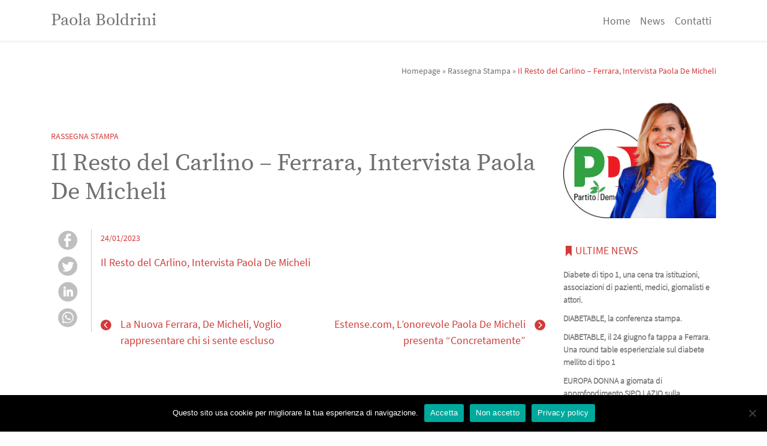

--- FILE ---
content_type: text/html; charset=UTF-8
request_url: https://www.paolaboldrini.it/rassegna-stampa/il-resto-del-carlino-ferrara-intervista-paola-de-micheli
body_size: 9735
content:
<!doctype html>
<html lang="it-IT">
<head>
	<meta charset="UTF-8">
	<meta name="viewport" content="width=device-width, initial-scale=1, shrink-to-fit=no">
	<meta http-equiv="X-UA-Compatible" content="IE=edge">
	<meta name="viewport" content="width=device-width, initial-scale=1, maximum-scale=1">

	<!-- favicon -->
	<link rel="apple-touch-icon" sizes="57x57" href="https://www.paolaboldrini.it/wp-content/themes/boldrini/favicon/apple-icon-57x57.png">
	<link rel="apple-touch-icon" sizes="60x60" href="https://www.paolaboldrini.it/wp-content/themes/boldrini/favicon/apple-icon-60x60.png">
	<link rel="apple-touch-icon" sizes="72x72" href="https://www.paolaboldrini.it/wp-content/themes/boldrini/favicon/apple-icon-72x72.png">
	<link rel="apple-touch-icon" sizes="76x76" href="https://www.paolaboldrini.it/wp-content/themes/boldrini/favicon/apple-icon-76x76.png">
	<link rel="apple-touch-icon" sizes="114x114" href="https://www.paolaboldrini.it/wp-content/themes/boldrini/favicon/apple-icon-114x114.png">
	<link rel="apple-touch-icon" sizes="120x120" href="https://www.paolaboldrini.it/wp-content/themes/boldrini/favicon/apple-icon-120x120.png">
	<link rel="apple-touch-icon" sizes="144x144" href="https://www.paolaboldrini.it/wp-content/themes/boldrini/favicon/apple-icon-144x144.png">
	<link rel="apple-touch-icon" sizes="152x152" href="https://www.paolaboldrini.it/wp-content/themes/boldrini/favicon/apple-icon-152x152.png">
	<link rel="apple-touch-icon" sizes="180x180" href="https://www.paolaboldrini.it/wp-content/themes/boldrini/favicon/apple-icon-180x180.png">
	<link rel="icon" type="image/png" sizes="192x192"  href="https://www.paolaboldrini.it/wp-content/themes/boldrini/favicon/android-icon-192x192.png">
	<link rel="icon" type="image/png" sizes="32x32" href="https://www.paolaboldrini.it/wp-content/themes/boldrini/favicon/favicon-32x32.png">
	<link rel="icon" type="image/png" sizes="96x96" href="https://www.paolaboldrini.it/wp-content/themes/boldrini/favicon/favicon-96x96.png">
	<link rel="icon" type="image/png" sizes="16x16" href="https://www.paolaboldrini.it/wp-content/themes/boldrini/favicon/favicon-16x16.png">
	<link rel="manifest" href="https://www.paolaboldrini.it/wp-content/themes/boldrini/favicon/manifest.json">
	<meta name="msapplication-TileColor" content="#ffffff">
	<meta name="msapplication-TileImage" content="https://www.paolaboldrini.it/wp-content/themes/boldrini/favicon/ms-icon-144x144.png">
	<!-- fine favicon -->
	
	<meta name='robots' content='index, follow, max-image-preview:large, max-snippet:-1, max-video-preview:-1' />
	<style>img:is([sizes="auto" i], [sizes^="auto," i]) { contain-intrinsic-size: 3000px 1500px }</style>
	
	<!-- This site is optimized with the Yoast SEO plugin v26.3 - https://yoast.com/wordpress/plugins/seo/ -->
	<title>Il Resto del Carlino - Ferrara, Intervista Paola De Micheli - Paola Boldrini</title>
	<link rel="canonical" href="https://www.paolaboldrini.it/rassegna-stampa/il-resto-del-carlino-ferrara-intervista-paola-de-micheli" />
	<meta property="og:locale" content="it_IT" />
	<meta property="og:type" content="article" />
	<meta property="og:title" content="Il Resto del Carlino - Ferrara, Intervista Paola De Micheli - Paola Boldrini" />
	<meta property="og:description" content="Il Resto del CArlino, Intervista Paola De Micheli" />
	<meta property="og:url" content="https://www.paolaboldrini.it/rassegna-stampa/il-resto-del-carlino-ferrara-intervista-paola-de-micheli" />
	<meta property="og:site_name" content="Paola Boldrini" />
	<meta property="article:published_time" content="2023-01-24T07:57:54+00:00" />
	<meta property="article:modified_time" content="2023-01-30T08:04:21+00:00" />
	<meta name="author" content="Ufficio Stampa" />
	<meta name="twitter:card" content="summary_large_image" />
	<meta name="twitter:label1" content="Scritto da" />
	<meta name="twitter:data1" content="Ufficio Stampa" />
	<meta name="twitter:label2" content="Tempo di lettura stimato" />
	<meta name="twitter:data2" content="1 minuto" />
	<script type="application/ld+json" class="yoast-schema-graph">{"@context":"https://schema.org","@graph":[{"@type":"WebPage","@id":"https://www.paolaboldrini.it/rassegna-stampa/il-resto-del-carlino-ferrara-intervista-paola-de-micheli","url":"https://www.paolaboldrini.it/rassegna-stampa/il-resto-del-carlino-ferrara-intervista-paola-de-micheli","name":"Il Resto del Carlino - Ferrara, Intervista Paola De Micheli - Paola Boldrini","isPartOf":{"@id":"https://www.paolaboldrini.it/#website"},"datePublished":"2023-01-24T07:57:54+00:00","dateModified":"2023-01-30T08:04:21+00:00","author":{"@id":"https://www.paolaboldrini.it/#/schema/person/3ab758590107ed98e341f947587f0bcc"},"breadcrumb":{"@id":"https://www.paolaboldrini.it/rassegna-stampa/il-resto-del-carlino-ferrara-intervista-paola-de-micheli#breadcrumb"},"inLanguage":"it-IT","potentialAction":[{"@type":"ReadAction","target":["https://www.paolaboldrini.it/rassegna-stampa/il-resto-del-carlino-ferrara-intervista-paola-de-micheli"]}]},{"@type":"BreadcrumbList","@id":"https://www.paolaboldrini.it/rassegna-stampa/il-resto-del-carlino-ferrara-intervista-paola-de-micheli#breadcrumb","itemListElement":[{"@type":"ListItem","position":1,"name":"Homepage","item":"https://www.paolaboldrini.it/"},{"@type":"ListItem","position":2,"name":"Rassegna Stampa","item":"https://www.paolaboldrini.it/rassegna-stampa"},{"@type":"ListItem","position":3,"name":"Il Resto del Carlino &#8211; Ferrara, Intervista Paola De Micheli"}]},{"@type":"WebSite","@id":"https://www.paolaboldrini.it/#website","url":"https://www.paolaboldrini.it/","name":"Paola Boldrini","description":"","potentialAction":[{"@type":"SearchAction","target":{"@type":"EntryPoint","urlTemplate":"https://www.paolaboldrini.it/?s={search_term_string}"},"query-input":{"@type":"PropertyValueSpecification","valueRequired":true,"valueName":"search_term_string"}}],"inLanguage":"it-IT"},{"@type":"Person","@id":"https://www.paolaboldrini.it/#/schema/person/3ab758590107ed98e341f947587f0bcc","name":"Ufficio Stampa","image":{"@type":"ImageObject","inLanguage":"it-IT","@id":"https://www.paolaboldrini.it/#/schema/person/image/","url":"https://secure.gravatar.com/avatar/3779a5d1253c5e5198b1a66d27e0a879bf65a65244fd71b4a0658124adc035e0?s=96&d=mm&r=g","contentUrl":"https://secure.gravatar.com/avatar/3779a5d1253c5e5198b1a66d27e0a879bf65a65244fd71b4a0658124adc035e0?s=96&d=mm&r=g","caption":"Ufficio Stampa"},"url":"https://www.paolaboldrini.it/author/camilla-ghedini"}]}</script>
	<!-- / Yoast SEO plugin. -->


<link rel="alternate" type="application/rss+xml" title="Paola Boldrini &raquo; Feed" href="https://www.paolaboldrini.it/feed" />
<link rel="alternate" type="application/rss+xml" title="Paola Boldrini &raquo; Feed dei commenti" href="https://www.paolaboldrini.it/comments/feed" />
<script type="text/javascript">
/* <![CDATA[ */
window._wpemojiSettings = {"baseUrl":"https:\/\/s.w.org\/images\/core\/emoji\/16.0.1\/72x72\/","ext":".png","svgUrl":"https:\/\/s.w.org\/images\/core\/emoji\/16.0.1\/svg\/","svgExt":".svg","source":{"concatemoji":"https:\/\/www.paolaboldrini.it\/wp-includes\/js\/wp-emoji-release.min.js?ver=6.8.3"}};
/*! This file is auto-generated */
!function(s,n){var o,i,e;function c(e){try{var t={supportTests:e,timestamp:(new Date).valueOf()};sessionStorage.setItem(o,JSON.stringify(t))}catch(e){}}function p(e,t,n){e.clearRect(0,0,e.canvas.width,e.canvas.height),e.fillText(t,0,0);var t=new Uint32Array(e.getImageData(0,0,e.canvas.width,e.canvas.height).data),a=(e.clearRect(0,0,e.canvas.width,e.canvas.height),e.fillText(n,0,0),new Uint32Array(e.getImageData(0,0,e.canvas.width,e.canvas.height).data));return t.every(function(e,t){return e===a[t]})}function u(e,t){e.clearRect(0,0,e.canvas.width,e.canvas.height),e.fillText(t,0,0);for(var n=e.getImageData(16,16,1,1),a=0;a<n.data.length;a++)if(0!==n.data[a])return!1;return!0}function f(e,t,n,a){switch(t){case"flag":return n(e,"\ud83c\udff3\ufe0f\u200d\u26a7\ufe0f","\ud83c\udff3\ufe0f\u200b\u26a7\ufe0f")?!1:!n(e,"\ud83c\udde8\ud83c\uddf6","\ud83c\udde8\u200b\ud83c\uddf6")&&!n(e,"\ud83c\udff4\udb40\udc67\udb40\udc62\udb40\udc65\udb40\udc6e\udb40\udc67\udb40\udc7f","\ud83c\udff4\u200b\udb40\udc67\u200b\udb40\udc62\u200b\udb40\udc65\u200b\udb40\udc6e\u200b\udb40\udc67\u200b\udb40\udc7f");case"emoji":return!a(e,"\ud83e\udedf")}return!1}function g(e,t,n,a){var r="undefined"!=typeof WorkerGlobalScope&&self instanceof WorkerGlobalScope?new OffscreenCanvas(300,150):s.createElement("canvas"),o=r.getContext("2d",{willReadFrequently:!0}),i=(o.textBaseline="top",o.font="600 32px Arial",{});return e.forEach(function(e){i[e]=t(o,e,n,a)}),i}function t(e){var t=s.createElement("script");t.src=e,t.defer=!0,s.head.appendChild(t)}"undefined"!=typeof Promise&&(o="wpEmojiSettingsSupports",i=["flag","emoji"],n.supports={everything:!0,everythingExceptFlag:!0},e=new Promise(function(e){s.addEventListener("DOMContentLoaded",e,{once:!0})}),new Promise(function(t){var n=function(){try{var e=JSON.parse(sessionStorage.getItem(o));if("object"==typeof e&&"number"==typeof e.timestamp&&(new Date).valueOf()<e.timestamp+604800&&"object"==typeof e.supportTests)return e.supportTests}catch(e){}return null}();if(!n){if("undefined"!=typeof Worker&&"undefined"!=typeof OffscreenCanvas&&"undefined"!=typeof URL&&URL.createObjectURL&&"undefined"!=typeof Blob)try{var e="postMessage("+g.toString()+"("+[JSON.stringify(i),f.toString(),p.toString(),u.toString()].join(",")+"));",a=new Blob([e],{type:"text/javascript"}),r=new Worker(URL.createObjectURL(a),{name:"wpTestEmojiSupports"});return void(r.onmessage=function(e){c(n=e.data),r.terminate(),t(n)})}catch(e){}c(n=g(i,f,p,u))}t(n)}).then(function(e){for(var t in e)n.supports[t]=e[t],n.supports.everything=n.supports.everything&&n.supports[t],"flag"!==t&&(n.supports.everythingExceptFlag=n.supports.everythingExceptFlag&&n.supports[t]);n.supports.everythingExceptFlag=n.supports.everythingExceptFlag&&!n.supports.flag,n.DOMReady=!1,n.readyCallback=function(){n.DOMReady=!0}}).then(function(){return e}).then(function(){var e;n.supports.everything||(n.readyCallback(),(e=n.source||{}).concatemoji?t(e.concatemoji):e.wpemoji&&e.twemoji&&(t(e.twemoji),t(e.wpemoji)))}))}((window,document),window._wpemojiSettings);
/* ]]> */
</script>
<style id='wp-emoji-styles-inline-css' type='text/css'>

	img.wp-smiley, img.emoji {
		display: inline !important;
		border: none !important;
		box-shadow: none !important;
		height: 1em !important;
		width: 1em !important;
		margin: 0 0.07em !important;
		vertical-align: -0.1em !important;
		background: none !important;
		padding: 0 !important;
	}
</style>
<link rel='stylesheet' id='wp-block-library-css' href='https://www.paolaboldrini.it/wp-includes/css/dist/block-library/style.min.css?ver=6.8.3' type='text/css' media='all' />
<style id='classic-theme-styles-inline-css' type='text/css'>
/*! This file is auto-generated */
.wp-block-button__link{color:#fff;background-color:#32373c;border-radius:9999px;box-shadow:none;text-decoration:none;padding:calc(.667em + 2px) calc(1.333em + 2px);font-size:1.125em}.wp-block-file__button{background:#32373c;color:#fff;text-decoration:none}
</style>
<style id='global-styles-inline-css' type='text/css'>
:root{--wp--preset--aspect-ratio--square: 1;--wp--preset--aspect-ratio--4-3: 4/3;--wp--preset--aspect-ratio--3-4: 3/4;--wp--preset--aspect-ratio--3-2: 3/2;--wp--preset--aspect-ratio--2-3: 2/3;--wp--preset--aspect-ratio--16-9: 16/9;--wp--preset--aspect-ratio--9-16: 9/16;--wp--preset--color--black: #000000;--wp--preset--color--cyan-bluish-gray: #abb8c3;--wp--preset--color--white: #ffffff;--wp--preset--color--pale-pink: #f78da7;--wp--preset--color--vivid-red: #cf2e2e;--wp--preset--color--luminous-vivid-orange: #ff6900;--wp--preset--color--luminous-vivid-amber: #fcb900;--wp--preset--color--light-green-cyan: #7bdcb5;--wp--preset--color--vivid-green-cyan: #00d084;--wp--preset--color--pale-cyan-blue: #8ed1fc;--wp--preset--color--vivid-cyan-blue: #0693e3;--wp--preset--color--vivid-purple: #9b51e0;--wp--preset--gradient--vivid-cyan-blue-to-vivid-purple: linear-gradient(135deg,rgba(6,147,227,1) 0%,rgb(155,81,224) 100%);--wp--preset--gradient--light-green-cyan-to-vivid-green-cyan: linear-gradient(135deg,rgb(122,220,180) 0%,rgb(0,208,130) 100%);--wp--preset--gradient--luminous-vivid-amber-to-luminous-vivid-orange: linear-gradient(135deg,rgba(252,185,0,1) 0%,rgba(255,105,0,1) 100%);--wp--preset--gradient--luminous-vivid-orange-to-vivid-red: linear-gradient(135deg,rgba(255,105,0,1) 0%,rgb(207,46,46) 100%);--wp--preset--gradient--very-light-gray-to-cyan-bluish-gray: linear-gradient(135deg,rgb(238,238,238) 0%,rgb(169,184,195) 100%);--wp--preset--gradient--cool-to-warm-spectrum: linear-gradient(135deg,rgb(74,234,220) 0%,rgb(151,120,209) 20%,rgb(207,42,186) 40%,rgb(238,44,130) 60%,rgb(251,105,98) 80%,rgb(254,248,76) 100%);--wp--preset--gradient--blush-light-purple: linear-gradient(135deg,rgb(255,206,236) 0%,rgb(152,150,240) 100%);--wp--preset--gradient--blush-bordeaux: linear-gradient(135deg,rgb(254,205,165) 0%,rgb(254,45,45) 50%,rgb(107,0,62) 100%);--wp--preset--gradient--luminous-dusk: linear-gradient(135deg,rgb(255,203,112) 0%,rgb(199,81,192) 50%,rgb(65,88,208) 100%);--wp--preset--gradient--pale-ocean: linear-gradient(135deg,rgb(255,245,203) 0%,rgb(182,227,212) 50%,rgb(51,167,181) 100%);--wp--preset--gradient--electric-grass: linear-gradient(135deg,rgb(202,248,128) 0%,rgb(113,206,126) 100%);--wp--preset--gradient--midnight: linear-gradient(135deg,rgb(2,3,129) 0%,rgb(40,116,252) 100%);--wp--preset--font-size--small: 13px;--wp--preset--font-size--medium: 20px;--wp--preset--font-size--large: 36px;--wp--preset--font-size--x-large: 42px;--wp--preset--spacing--20: 0.44rem;--wp--preset--spacing--30: 0.67rem;--wp--preset--spacing--40: 1rem;--wp--preset--spacing--50: 1.5rem;--wp--preset--spacing--60: 2.25rem;--wp--preset--spacing--70: 3.38rem;--wp--preset--spacing--80: 5.06rem;--wp--preset--shadow--natural: 6px 6px 9px rgba(0, 0, 0, 0.2);--wp--preset--shadow--deep: 12px 12px 50px rgba(0, 0, 0, 0.4);--wp--preset--shadow--sharp: 6px 6px 0px rgba(0, 0, 0, 0.2);--wp--preset--shadow--outlined: 6px 6px 0px -3px rgba(255, 255, 255, 1), 6px 6px rgba(0, 0, 0, 1);--wp--preset--shadow--crisp: 6px 6px 0px rgba(0, 0, 0, 1);}:where(.is-layout-flex){gap: 0.5em;}:where(.is-layout-grid){gap: 0.5em;}body .is-layout-flex{display: flex;}.is-layout-flex{flex-wrap: wrap;align-items: center;}.is-layout-flex > :is(*, div){margin: 0;}body .is-layout-grid{display: grid;}.is-layout-grid > :is(*, div){margin: 0;}:where(.wp-block-columns.is-layout-flex){gap: 2em;}:where(.wp-block-columns.is-layout-grid){gap: 2em;}:where(.wp-block-post-template.is-layout-flex){gap: 1.25em;}:where(.wp-block-post-template.is-layout-grid){gap: 1.25em;}.has-black-color{color: var(--wp--preset--color--black) !important;}.has-cyan-bluish-gray-color{color: var(--wp--preset--color--cyan-bluish-gray) !important;}.has-white-color{color: var(--wp--preset--color--white) !important;}.has-pale-pink-color{color: var(--wp--preset--color--pale-pink) !important;}.has-vivid-red-color{color: var(--wp--preset--color--vivid-red) !important;}.has-luminous-vivid-orange-color{color: var(--wp--preset--color--luminous-vivid-orange) !important;}.has-luminous-vivid-amber-color{color: var(--wp--preset--color--luminous-vivid-amber) !important;}.has-light-green-cyan-color{color: var(--wp--preset--color--light-green-cyan) !important;}.has-vivid-green-cyan-color{color: var(--wp--preset--color--vivid-green-cyan) !important;}.has-pale-cyan-blue-color{color: var(--wp--preset--color--pale-cyan-blue) !important;}.has-vivid-cyan-blue-color{color: var(--wp--preset--color--vivid-cyan-blue) !important;}.has-vivid-purple-color{color: var(--wp--preset--color--vivid-purple) !important;}.has-black-background-color{background-color: var(--wp--preset--color--black) !important;}.has-cyan-bluish-gray-background-color{background-color: var(--wp--preset--color--cyan-bluish-gray) !important;}.has-white-background-color{background-color: var(--wp--preset--color--white) !important;}.has-pale-pink-background-color{background-color: var(--wp--preset--color--pale-pink) !important;}.has-vivid-red-background-color{background-color: var(--wp--preset--color--vivid-red) !important;}.has-luminous-vivid-orange-background-color{background-color: var(--wp--preset--color--luminous-vivid-orange) !important;}.has-luminous-vivid-amber-background-color{background-color: var(--wp--preset--color--luminous-vivid-amber) !important;}.has-light-green-cyan-background-color{background-color: var(--wp--preset--color--light-green-cyan) !important;}.has-vivid-green-cyan-background-color{background-color: var(--wp--preset--color--vivid-green-cyan) !important;}.has-pale-cyan-blue-background-color{background-color: var(--wp--preset--color--pale-cyan-blue) !important;}.has-vivid-cyan-blue-background-color{background-color: var(--wp--preset--color--vivid-cyan-blue) !important;}.has-vivid-purple-background-color{background-color: var(--wp--preset--color--vivid-purple) !important;}.has-black-border-color{border-color: var(--wp--preset--color--black) !important;}.has-cyan-bluish-gray-border-color{border-color: var(--wp--preset--color--cyan-bluish-gray) !important;}.has-white-border-color{border-color: var(--wp--preset--color--white) !important;}.has-pale-pink-border-color{border-color: var(--wp--preset--color--pale-pink) !important;}.has-vivid-red-border-color{border-color: var(--wp--preset--color--vivid-red) !important;}.has-luminous-vivid-orange-border-color{border-color: var(--wp--preset--color--luminous-vivid-orange) !important;}.has-luminous-vivid-amber-border-color{border-color: var(--wp--preset--color--luminous-vivid-amber) !important;}.has-light-green-cyan-border-color{border-color: var(--wp--preset--color--light-green-cyan) !important;}.has-vivid-green-cyan-border-color{border-color: var(--wp--preset--color--vivid-green-cyan) !important;}.has-pale-cyan-blue-border-color{border-color: var(--wp--preset--color--pale-cyan-blue) !important;}.has-vivid-cyan-blue-border-color{border-color: var(--wp--preset--color--vivid-cyan-blue) !important;}.has-vivid-purple-border-color{border-color: var(--wp--preset--color--vivid-purple) !important;}.has-vivid-cyan-blue-to-vivid-purple-gradient-background{background: var(--wp--preset--gradient--vivid-cyan-blue-to-vivid-purple) !important;}.has-light-green-cyan-to-vivid-green-cyan-gradient-background{background: var(--wp--preset--gradient--light-green-cyan-to-vivid-green-cyan) !important;}.has-luminous-vivid-amber-to-luminous-vivid-orange-gradient-background{background: var(--wp--preset--gradient--luminous-vivid-amber-to-luminous-vivid-orange) !important;}.has-luminous-vivid-orange-to-vivid-red-gradient-background{background: var(--wp--preset--gradient--luminous-vivid-orange-to-vivid-red) !important;}.has-very-light-gray-to-cyan-bluish-gray-gradient-background{background: var(--wp--preset--gradient--very-light-gray-to-cyan-bluish-gray) !important;}.has-cool-to-warm-spectrum-gradient-background{background: var(--wp--preset--gradient--cool-to-warm-spectrum) !important;}.has-blush-light-purple-gradient-background{background: var(--wp--preset--gradient--blush-light-purple) !important;}.has-blush-bordeaux-gradient-background{background: var(--wp--preset--gradient--blush-bordeaux) !important;}.has-luminous-dusk-gradient-background{background: var(--wp--preset--gradient--luminous-dusk) !important;}.has-pale-ocean-gradient-background{background: var(--wp--preset--gradient--pale-ocean) !important;}.has-electric-grass-gradient-background{background: var(--wp--preset--gradient--electric-grass) !important;}.has-midnight-gradient-background{background: var(--wp--preset--gradient--midnight) !important;}.has-small-font-size{font-size: var(--wp--preset--font-size--small) !important;}.has-medium-font-size{font-size: var(--wp--preset--font-size--medium) !important;}.has-large-font-size{font-size: var(--wp--preset--font-size--large) !important;}.has-x-large-font-size{font-size: var(--wp--preset--font-size--x-large) !important;}
:where(.wp-block-post-template.is-layout-flex){gap: 1.25em;}:where(.wp-block-post-template.is-layout-grid){gap: 1.25em;}
:where(.wp-block-columns.is-layout-flex){gap: 2em;}:where(.wp-block-columns.is-layout-grid){gap: 2em;}
:root :where(.wp-block-pullquote){font-size: 1.5em;line-height: 1.6;}
</style>
<link rel='stylesheet' id='contact-form-7-css' href='https://www.paolaboldrini.it/wp-content/plugins/contact-form-7/includes/css/styles.css?ver=6.1.3' type='text/css' media='all' />
<link rel='stylesheet' id='cookie-notice-front-css' href='https://www.paolaboldrini.it/wp-content/plugins/cookie-notice/css/front.min.css?ver=2.5.8' type='text/css' media='all' />
<link rel='stylesheet' id='jquery-mmenu-min-style-css' href='https://www.paolaboldrini.it/wp-content/themes/boldrini/mmenu/mmenu.min.css?ver=6.8.3' type='text/css' media='all' />
<link rel='stylesheet' id='mburger-style-css' href='https://www.paolaboldrini.it/wp-content/themes/boldrini/mmenu/mburger/mburger.css?ver=6.8.3' type='text/css' media='all' />
<link rel='stylesheet' id='bootstrap-style-css' href='https://www.paolaboldrini.it/wp-content/themes/boldrini/bootstrap/bootstrap.min.css?ver=6.8.3' type='text/css' media='all' />
<link rel='stylesheet' id='boldrini-style-css' href='https://www.paolaboldrini.it/wp-content/themes/boldrini/style.css?ver=6.8.3' type='text/css' media='all' />
<link rel='stylesheet' id='icomoon-css' href='https://www.paolaboldrini.it/wp-content/themes/boldrini/icomoon/style.css?ver=media' type='text/css' media='all' />
<link rel='stylesheet' id='fancybox-style-css' href='https://www.paolaboldrini.it/wp-content/themes/boldrini/fancybox/jquery.fancybox.min.css?ver=6.8.3' type='text/css' media='all' />
<script type="text/javascript" id="cookie-notice-front-js-before">
/* <![CDATA[ */
var cnArgs = {"ajaxUrl":"https:\/\/www.paolaboldrini.it\/wp-admin\/admin-ajax.php","nonce":"9ef3b0c31e","hideEffect":"fade","position":"bottom","onScroll":false,"onScrollOffset":100,"onClick":false,"cookieName":"cookie_notice_accepted","cookieTime":2592000,"cookieTimeRejected":2592000,"globalCookie":false,"redirection":false,"cache":false,"revokeCookies":true,"revokeCookiesOpt":"automatic"};
/* ]]> */
</script>
<script type="text/javascript" src="https://www.paolaboldrini.it/wp-content/plugins/cookie-notice/js/front.min.js?ver=2.5.8" id="cookie-notice-front-js"></script>
<script type="text/javascript" src="https://www.paolaboldrini.it/wp-content/themes/boldrini/mmenu/mmenu.min.js?ver=1.0.0" id="jquery-mmenu-min-js-js"></script>
<script type="text/javascript" src="https://www.paolaboldrini.it/wp-includes/js/jquery/jquery.min.js?ver=3.7.1" id="jquery-core-js"></script>
<script type="text/javascript" src="https://www.paolaboldrini.it/wp-includes/js/jquery/jquery-migrate.min.js?ver=3.4.1" id="jquery-migrate-js"></script>
<link rel="https://api.w.org/" href="https://www.paolaboldrini.it/wp-json/" /><link rel="alternate" title="JSON" type="application/json" href="https://www.paolaboldrini.it/wp-json/wp/v2/posts/9409" /><link rel="EditURI" type="application/rsd+xml" title="RSD" href="https://www.paolaboldrini.it/xmlrpc.php?rsd" />
<meta name="generator" content="WordPress 6.8.3" />
<link rel='shortlink' href='https://www.paolaboldrini.it/?p=9409' />
<link rel="alternate" title="oEmbed (JSON)" type="application/json+oembed" href="https://www.paolaboldrini.it/wp-json/oembed/1.0/embed?url=https%3A%2F%2Fwww.paolaboldrini.it%2Frassegna-stampa%2Fil-resto-del-carlino-ferrara-intervista-paola-de-micheli" />
<link rel="alternate" title="oEmbed (XML)" type="text/xml+oembed" href="https://www.paolaboldrini.it/wp-json/oembed/1.0/embed?url=https%3A%2F%2Fwww.paolaboldrini.it%2Frassegna-stampa%2Fil-resto-del-carlino-ferrara-intervista-paola-de-micheli&#038;format=xml" />
<link rel="icon" href="https://www.paolaboldrini.it/wp-content/uploads/2020/04/cropped-favicon-32x32.png" sizes="32x32" />
<link rel="icon" href="https://www.paolaboldrini.it/wp-content/uploads/2020/04/cropped-favicon-192x192.png" sizes="192x192" />
<link rel="apple-touch-icon" href="https://www.paolaboldrini.it/wp-content/uploads/2020/04/cropped-favicon-180x180.png" />
<meta name="msapplication-TileImage" content="https://www.paolaboldrini.it/wp-content/uploads/2020/04/cropped-favicon-270x270.png" />
</head>

<body class="wp-singular post-template-default single single-post postid-9409 single-format-standard wp-theme-boldrini cookies-not-set no-sidebar">
<div id="page" class="site">

	<header id="masthead" class="site-header">

	
	<div id="conteiner-nav-mobile">
							<a class="nav-mobile" href="https://www.paolaboldrini.it/">Paola Boldrini</a>
			
		
		<a class="mburger mburger--squeeze" href="#menu-mm-custom" data-no-swup="no-swup" id="mm-open">
			<b></b>
			<b></b>
			<b></b>
		</a>		
	</div>

	<nav id="menu-mm-custom" data-no-swup="no-swup">
		<ul id="menu-principale" class="menu"><li id="menu-item-42" class="menu-item menu-item-type-post_type menu-item-object-page menu-item-home menu-item-42"><a href="https://www.paolaboldrini.it/">Home</a></li>
<li id="menu-item-66" class="menu-item menu-item-type-taxonomy menu-item-object-category menu-item-66"><a href="https://www.paolaboldrini.it/news">News</a></li>
<li id="menu-item-20" class="menu-item menu-item-type-post_type menu-item-object-page menu-item-20"><a href="https://www.paolaboldrini.it/contatti">Contatti</a></li>
</ul>	</nav><!-- #site-navigation -->
		
	<nav class="navbar navbar-expand-lg navbar-primary fixed-top" id="main-menu">
		<div class="container">
							<a class="navbar-brand" href="https://www.paolaboldrini.it/"><div class="name">Paola Boldrini</div></a>
			
			<button class="navbar-toggler" type="button" data-toggle="collapse" data-target="#navbarNav" aria-controls="navbarNav" aria-expanded="false" aria-label="Toggle navigation">
				<i class="icon-sandwich"></i>
			</button>
			<div class="collapse navbar-collapse justify-content-end" id="navbarNav">
				<div class="menu-principale-container"><ul id="menu-principale-1" class="navbar-nav"><li itemscope="itemscope" itemtype="https://www.schema.org/SiteNavigationElement" class="menu-item menu-item-type-post_type menu-item-object-page menu-item-home menu-item-42 nav-item"><a title="Home" href="https://www.paolaboldrini.it/" class="nav-link">Home</a></li>
<li itemscope="itemscope" itemtype="https://www.schema.org/SiteNavigationElement" class="menu-item menu-item-type-taxonomy menu-item-object-category menu-item-66 nav-item"><a title="News" href="https://www.paolaboldrini.it/news" class="nav-link">News</a></li>
<li itemscope="itemscope" itemtype="https://www.schema.org/SiteNavigationElement" class="menu-item menu-item-type-post_type menu-item-object-page menu-item-20 nav-item"><a title="Contatti" href="https://www.paolaboldrini.it/contatti" class="nav-link">Contatti</a></li>
</ul></div>			</div>
		</div>
	</nav>

	</header><!-- #masthead -->


	<div id="swup" class="site-content transition-fade">

	<div id="primary" class="content-area content-single">
		<div class="container">

			<div class="breadcrumb justify-content-end"><span><span><a href="https://www.paolaboldrini.it/">Homepage</a></span> » <span><a href="https://www.paolaboldrini.it/rassegna-stampa">Rassegna Stampa</a></span> » <span class="breadcrumb_last" aria-current="page">Il Resto del Carlino &#8211; Ferrara, Intervista Paola De Micheli</span></span></div>			
			<div class="row">
				<main class="col-sm-12 col-md-9">
					<div class="row">
						<div class="col-sm-12 cat-name">Rassegna Stampa</div>
						<div class="col-sm-12 title"><h1>Il Resto del Carlino &#8211; Ferrara, Intervista Paola De Micheli</h1></div>
					</div>
					<div class="row">
						<div class="site-main site-single col-sm-12">
							<div class="share-post">
    <ul>
        <li><a class="hvr-shrink" rel="nofollow noopener" onclick="window.open('https://www.facebook.com/sharer.php?u=https://www.paolaboldrini.it/rassegna-stampa/il-resto-del-carlino-ferrara-intervista-paola-de-micheli', 'Facebook', 'width=600,height=300,left=' + (screen.availWidth / 2 - 300) + ',top=' + (screen.availHeight / 2 - 150) + ''); return false;" href="https://www.facebook.com/sharer.php?u=https://www.paolaboldrini.it/rassegna-stampa/il-resto-del-carlino-ferrara-intervista-paola-de-micheli" title="Facebook"><i class="icon icon-fb-round"></i></a></li>
        <li><a class="hvr-shrink" rel="nofollow noopener" onclick="window.open('https://twitter.com/share?url=https://www.paolaboldrini.it/rassegna-stampa/il-resto-del-carlino-ferrara-intervista-paola-de-micheli&amp;text=Il%20Resto%20del%20Carlino%20&#8211;%20Ferrara,%20Intervista%20Paola%20De%20Micheli', 'Twitter share', 'width=600,height=300,left=' + (screen.availWidth / 2 - 300) + ',top=' + (screen.availHeight / 2 - 150) + ''); return false;" href="https://twitter.com/share?url=https://www.paolaboldrini.it/rassegna-stampa/il-resto-del-carlino-ferrara-intervista-paola-de-micheli&amp;text=Il%20Resto%20del%20Carlino%20&#8211;%20Ferrara,%20Intervista%20Paola%20De%20Micheli" title="Twitter"><i class="icon icon-tw-round"></i></a></li>
        <li><a class="hvr-shrink" rel="nofollow noopener" onclick="window.open('https://linkedin.com/shareArticle?url=https://www.paolaboldrini.it/rassegna-stampa/il-resto-del-carlino-ferrara-intervista-paola-de-micheli', 'linkedinwindow', 'left=50,top=50,width=600,height=350,toolbar=0'); return false;"><i class="icon icon-in-round"></i></a></li>
        <li><a class="hvr-shrink" rel="nofollow noopener" href="whatsapp://send?text=https://www.paolaboldrini.it/rassegna-stampa/il-resto-del-carlino-ferrara-intervista-paola-de-micheli" data-action="share/whatsapp/share"><i class="icon icon-whats-round"></i></a></li>
    </ul>
</div>
							<article>
								
								<time>24/01/2023</time>
								<div class="content"><p><a href="https://www.paolaboldrini.it/wp-content/uploads/2023/01/Il-Resto-del-CArlino-Intervista-Paola-De-Micheli.pdf">Il Resto del CArlino, Intervista Paola De Micheli</a></p>
</div>

								

								
								<div class="row prev-next-post">
									<div class="col-sm-12 col-md-6 prev-post"><div class="nav-prev"><a href="https://www.paolaboldrini.it/rassegna-stampa/la-nuova-ferrara-de-micheli-voglio-rappresentare-chi-si-sente-escluso" rel="prev">La Nuova Ferrara, De Micheli, Voglio rappresentare chi si sente escluso</a></div></div>
									<div class="col-sm-12 col-md-6 next-post"><div class="nav-next"><a href="https://www.paolaboldrini.it/rassegna-stampa/estense-com-lonorevole-paola-de-micheli-presenta-concretamente" rel="next">Estense.com, L’onorevole Paola De Micheli presenta “Concretamente”</a></div></div>												
								</div>
							</article>
							
						</div>
					</div>
				</main>
				
<aside id="sidebar-right" class="widget-area col-sm-12 col-md-3">
	<section id="media_image-2" class="widget widget_media_image"><img width="269" height="208" src="https://www.paolaboldrini.it/wp-content/uploads/2023/05/paola-boldrini-logo.png" class="image wp-image-9582  attachment-full size-full" alt="" style="max-width: 100%; height: auto;" decoding="async" fetchpriority="high" /></section><section id="listcategorypostswidget-2" class="widget widget_listcategorypostswidget"><div class="widget-title">Ultime News</div><ul class="lcp_catlist" id="lcp_instance_listcategorypostswidget-2"><li><a href="https://www.paolaboldrini.it/news/diabete-di-tipo-1-una-cena-tra-istituzioni-associazioni-di-pazienti-medici-giornalisti-e-attori">Diabete di tipo 1, una cena tra istituzioni, associazioni di pazienti, medici, giornalisti e attori.</a></li><li><a href="https://www.paolaboldrini.it/news/diabetable-la-conferenza-stampa">DIABETABLE, la conferenza stampa.</a></li><li><a href="https://www.paolaboldrini.it/news/diabetable-il-24-giugno-fa-tappa-a-ferrara-una-round-table-esperienziale-sul-diabete-mellito-di-tipo-1">DIABETABLE, il 24 giugno fa tappa a Ferrara. Una round table esperienziale sul diabete mellito di tipo 1</a></li><li><a href="https://www.paolaboldrini.it/news/europa-donna-a-giornata-di-approfondimento-sipo-lazio-sulla-riabilitazione-oncologica">EUROPA DONNA a giornata di approfondimento SIPO LAZIO sulla riabilitazione oncologica</a></li><li><a href="https://www.paolaboldrini.it/news/pnrr-missione-salute-5-maggio">PNRR: MISSIONE SALUTE. 5 Maggio</a></li></ul></section><section id="listcategorypostswidget-3" class="widget widget_listcategorypostswidget"><div class="widget-title">Ultimi Comunicati</div><ul class="lcp_catlist" id="lcp_instance_listcategorypostswidget-3"><li><a href="https://www.paolaboldrini.it/comunicati-stampa/boldrini-su-approvazione-in-senato-legge-oblio-oncologico">Boldrini su approvazione in Senato legge oblio oncologico</a></li><li><a href="https://www.paolaboldrini.it/comunicati-stampa/boldrini-nominata-responsabile-nazionale-pd-su-medicina-di-genere">Boldrini nominata responsabile nazionale PD su Medicina di Genere</a></li><li><a href="https://www.paolaboldrini.it/comunicati-stampa/talassemia-approvata-la-rete-nazionale">Talassemia, approvata la rete nazionale</a></li><li><a href="https://www.paolaboldrini.it/comunicati-stampa/soddisfatta-per-lapprovazione-screening-diabete-tipo-i-e-celiachia">«Soddisfatta per l&#8217;approvazione screening diabete tipo I e celiachia»</a></li><li><a href="https://www.paolaboldrini.it/comunicati-stampa/boldrini-soddisfazione-per-approvazione-legge-oblio-oncologico">Boldrini, soddisfazione per approvazione legge Oblio Oncologico</a></li></ul></section><section id="text-2" class="widget widget_text"><div class="widget-title">Informazioni su questo sito</div>			<div class="textwidget"><p>Questo può essere un buon posto per presentare te stesso ed il tuo sito o per includere alcuni crediti.</p>
</div>
		</section><section id="text-3" class="widget widget_text"><div class="widget-title">Come trovarci</div>			<div class="textwidget"><p><strong>Indirizzo</strong><br />
P.zza Duomo 123<br />
20100 Milano (MI)</p>
<p><strong>Orari</strong><br />
Lunedì&mdash;Venerdì: 09:00&ndash;17:00<br />
Sabato e Domenica: 11:00&ndash;15:00</p>
</div>
		</section></aside><!-- #secondary -->
			</div>
					</div>
			</div>


	</div><!-- #content -->

	<footer class="site-footer">
		<div class="container">
         <div class="row">
                        			 	
               <div class="col-sm-12 col-md-12 col-lg-4 link-utili">
                                    <div class="widget-title">Link Utili</div>
                  <div class="menu-link-utili-container"><ul id="menu-link-utili" class="nav-link-utili"><li itemscope="itemscope" itemtype="https://www.schema.org/SiteNavigationElement" id="menu-item-5407" class="menu-item menu-item-type-custom menu-item-object-custom menu-item-5407 nav-item"><a title="Partito Democratico" target="_blank" rel="nofollow noopener" href="https://www.partitodemocratico.it/" class="nav-link">Partito Democratico</a></li>
<li itemscope="itemscope" itemtype="https://www.schema.org/SiteNavigationElement" id="menu-item-4577" class="menu-item menu-item-type-custom menu-item-object-custom menu-item-4577 nav-item"><a title="Parlamento Italiano" target="_blank" rel="nofollow noopener" href="http://www.parlamento.it" class="nav-link">Parlamento Italiano</a></li>
<li itemscope="itemscope" itemtype="https://www.schema.org/SiteNavigationElement" id="menu-item-4578" class="menu-item menu-item-type-custom menu-item-object-custom menu-item-4578 nav-item"><a title="Senato della Repubblica" target="_blank" rel="nofollow noopener" href="http://www.senato.it" class="nav-link">Senato della Repubblica</a></li>
<li itemscope="itemscope" itemtype="https://www.schema.org/SiteNavigationElement" id="menu-item-4579" class="menu-item menu-item-type-custom menu-item-object-custom menu-item-4579 nav-item"><a title="Camera dei deputati" target="_blank" rel="nofollow noopener" href="https://www.camera.it" class="nav-link">Camera dei deputati</a></li>
<li itemscope="itemscope" itemtype="https://www.schema.org/SiteNavigationElement" id="menu-item-5506" class="menu-item menu-item-type-custom menu-item-object-custom menu-item-5506 nav-item"><a title="Senatori PD" target="_blank" rel="nofollow noopener" href="http://www.senatoripd.it/senatori/paola-boldrini/" class="nav-link">Senatori PD</a></li>
</ul></div>               </div>
			 	<div class="col-sm-12 col-md-6 col-lg-4 link-utili">
				      <a href="https://www.facebook.com/paola.boldrini.52" target="_blank" class="widget-title">Seguimi su facebook</a>
               	</div>
         </div>
			<div class="row footer-top">
				<div class="col-md-12 col-lg-6 description">
					<h3 class="name">Paola Boldrini</h3> <h4 class="role"></h4>
				</div>
				<div class="col-md-12 col-lg-6">
				   <div class="menu-menu-footer-container"><ul id="menu-menu-footer" class="nav-footer"><li itemscope="itemscope" itemtype="https://www.schema.org/SiteNavigationElement" id="menu-item-63" class="menu-item menu-item-type-taxonomy menu-item-object-category menu-item-63 nav-item"><a title="News" href="https://www.paolaboldrini.it/news" class="nav-link">News</a></li>
<li itemscope="itemscope" itemtype="https://www.schema.org/SiteNavigationElement" id="menu-item-24" class="menu-item menu-item-type-post_type menu-item-object-page menu-item-24 nav-item"><a title="Contatti" href="https://www.paolaboldrini.it/contatti" class="nav-link">Contatti</a></li>
</ul></div>				</div>
			</div>
							<div class="row footer-bottom"><div class="col-sm-12">Paola Boldrini - <a href="/privacy-policy">Privacy Policy</a></div></div>
         		</div>
		
	</footer>
</div><!-- #page -->

<script>
    document.addEventListener(
        "DOMContentLoaded", () => {
            new Mmenu( "nav#menu-mm-custom", {
               //wrappers: ["bootstrap"],
                "setSelected": {
                  "hover": true,
                  "parent": true
               },
               //posso scrollare alla sezione della pagina tramite menu
               "pageScroll": true,
               "navbar": {
                  //così tolgo nome al menu
                  add: false,
               },
               "extensions": [
                  "fx-menu-zoom",
                  //fullscreen",
                  //"listview-justify",
                  "pagedim-black",
                  //"border-none",
                  "position-front",
                  "position-left",
               ]
            });
        }
	);

</script>


<script type="speculationrules">
{"prefetch":[{"source":"document","where":{"and":[{"href_matches":"\/*"},{"not":{"href_matches":["\/wp-*.php","\/wp-admin\/*","\/wp-content\/uploads\/*","\/wp-content\/*","\/wp-content\/plugins\/*","\/wp-content\/themes\/boldrini\/*","\/*\\?(.+)"]}},{"not":{"selector_matches":"a[rel~=\"nofollow\"]"}},{"not":{"selector_matches":".no-prefetch, .no-prefetch a"}}]},"eagerness":"conservative"}]}
</script>
<script type="text/javascript" src="https://www.paolaboldrini.it/wp-includes/js/dist/hooks.min.js?ver=4d63a3d491d11ffd8ac6" id="wp-hooks-js"></script>
<script type="text/javascript" src="https://www.paolaboldrini.it/wp-includes/js/dist/i18n.min.js?ver=5e580eb46a90c2b997e6" id="wp-i18n-js"></script>
<script type="text/javascript" id="wp-i18n-js-after">
/* <![CDATA[ */
wp.i18n.setLocaleData( { 'text direction\u0004ltr': [ 'ltr' ] } );
/* ]]> */
</script>
<script type="text/javascript" src="https://www.paolaboldrini.it/wp-content/plugins/contact-form-7/includes/swv/js/index.js?ver=6.1.3" id="swv-js"></script>
<script type="text/javascript" id="contact-form-7-js-translations">
/* <![CDATA[ */
( function( domain, translations ) {
	var localeData = translations.locale_data[ domain ] || translations.locale_data.messages;
	localeData[""].domain = domain;
	wp.i18n.setLocaleData( localeData, domain );
} )( "contact-form-7", {"translation-revision-date":"2025-08-13 10:50:50+0000","generator":"GlotPress\/4.0.1","domain":"messages","locale_data":{"messages":{"":{"domain":"messages","plural-forms":"nplurals=2; plural=n != 1;","lang":"it"},"This contact form is placed in the wrong place.":["Questo modulo di contatto \u00e8 posizionato nel posto sbagliato."],"Error:":["Errore:"]}},"comment":{"reference":"includes\/js\/index.js"}} );
/* ]]> */
</script>
<script type="text/javascript" id="contact-form-7-js-before">
/* <![CDATA[ */
var wpcf7 = {
    "api": {
        "root": "https:\/\/www.paolaboldrini.it\/wp-json\/",
        "namespace": "contact-form-7\/v1"
    }
};
/* ]]> */
</script>
<script type="text/javascript" src="https://www.paolaboldrini.it/wp-content/plugins/contact-form-7/includes/js/index.js?ver=6.1.3" id="contact-form-7-js"></script>
<script type="text/javascript" src="https://www.paolaboldrini.it/wp-content/themes/boldrini/js/navigation.js?ver=20151215" id="boldrini-navigation-js"></script>
<script type="text/javascript" src="https://www.paolaboldrini.it/wp-content/themes/boldrini/js/skip-link-focus-fix.js?ver=20151215" id="boldrini-skip-link-focus-fix-js"></script>
<script type="text/javascript" src="https://www.paolaboldrini.it/wp-content/themes/boldrini/js/jquery-3.2.1.slim.min.js?ver=1.0.0" id="jqueryjs-js"></script>
<script type="text/javascript" src="https://www.paolaboldrini.it/wp-content/themes/boldrini/js/popper.min.js?ver=1.0.0" id="popperjs-js"></script>
<script type="text/javascript" src="https://www.paolaboldrini.it/wp-content/themes/boldrini/bootstrap/bootstrap.min.js?ver=1.0.0" id="bootstrapjs-js"></script>
<script type="text/javascript" src="https://www.paolaboldrini.it/wp-content/themes/boldrini/js/jquery.matchHeight.js?ver=1.0.0" id="matchHeightjs-js"></script>
<script type="text/javascript" src="https://www.paolaboldrini.it/wp-content/themes/boldrini/js/customizer.js?ver=1.0.0" id="customizerjs-js"></script>
<script type="text/javascript" src="https://www.paolaboldrini.it/wp-content/themes/boldrini/fancybox/jquery.fancybox.min.js" id="fancyboxjs-js"></script>

		<!-- Cookie Notice plugin v2.5.8 by Hu-manity.co https://hu-manity.co/ -->
		<div id="cookie-notice" role="dialog" class="cookie-notice-hidden cookie-revoke-hidden cn-position-bottom" aria-label="Cookie Notice" style="background-color: rgba(0,0,0,1);"><div class="cookie-notice-container" style="color: #fff"><span id="cn-notice-text" class="cn-text-container">Questo sito usa cookie per migliorare la tua esperienza di navigazione.</span><span id="cn-notice-buttons" class="cn-buttons-container"><button id="cn-accept-cookie" data-cookie-set="accept" class="cn-set-cookie cn-button" aria-label="Accetta" style="background-color: #00a99d">Accetta</button><button id="cn-refuse-cookie" data-cookie-set="refuse" class="cn-set-cookie cn-button" aria-label="Non accetto" style="background-color: #00a99d">Non accetto</button><button data-link-url="https://www.paolaboldrini.it/privacy-policy" data-link-target="_blank" id="cn-more-info" class="cn-more-info cn-button" aria-label="Privacy policy" style="background-color: #00a99d">Privacy policy</button></span><button id="cn-close-notice" data-cookie-set="accept" class="cn-close-icon" aria-label="Non accetto"></button></div>
			<div class="cookie-revoke-container" style="color: #fff"><span id="cn-revoke-text" class="cn-text-container">Puoi revocare il consenso ogni volta usando il pulsante "Revoca consenso".</span><span id="cn-revoke-buttons" class="cn-buttons-container"><button id="cn-revoke-cookie" class="cn-revoke-cookie cn-button" aria-label="Revoca consenso" style="background-color: #00a99d">Revoca consenso</button></span>
			</div>
		</div>
		<!-- / Cookie Notice plugin --><script>
	/*
	const options = {
    plugins: [
		new SwupBodyClassPlugin(),
        new SwupScrollPlugin()
	],
 };
const swup = new Swup(options);
*/
</script>


</body>
</html>


--- FILE ---
content_type: text/css
request_url: https://www.paolaboldrini.it/wp-content/themes/boldrini/style.css?ver=6.8.3
body_size: 4402
content:
.logged-in .navbar-primary{top:32px}*,*::before,*::after{box-sizing:border-box;margin:0;padding:0}@font-face{font-family:"Source Serif Pro Regular";src:url("font/SourceSerifPro-Regular.woff2") format("woff2"),url("font/SourceSerifPro-Regular.woff") format("woff");font-weight:normal;font-style:normal}@font-face{font-family:"Source Serif Pro Semibold";src:url("font/SourceSerifPro-Semibold.woff2") format("woff2"),url("font/SourceSerifPro-Semibold.woff") format("woff");font-weight:600;font-style:normal}@font-face{font-family:"Source Sans Pro Light";src:url("font/SourceSansPro-Light.woff2") format("woff2"),url("font/SourceSansPro-Light.woff") format("woff");font-weight:300;font-style:normal}@font-face{font-family:"Source Sans Pro Regular";src:url("font/SourceSansPro-Regular.woff2") format("woff2"),url("font/SourceSansPro-Regular.woff") format("woff");font-weight:normal;font-style:normal}@font-face{font-family:"Source Sans Pro Semibold";src:url("font/SourceSansPro-SemiBold.woff2") format("woff2"),url("font/SourceSansPro-SemiBold.woff") format("woff");font-weight:600;font-style:normal}@font-face{font-family:"Source Sans Pro Bold";src:url("font/SourceSansPro-Bold.woff2") format("woff2"),url("font/SourceSansPro-Bold.woff") format("woff");font-weight:bold;font-style:normal}body{color:#707070;background:#fff;font-family:"Source Sans Pro Regular";font-size:18px}a,i{color:#d13a3a}a:hover,i:hover{color:#7b1d1d;transition:all 0.5s ease-in-out;-moz-transition:all 0.5s ease-in-out;-webkit-transition:all 0.5s ease-in-out;-o-transition:all 0.5s ease-in-out}a:visited,a:focus{text-decoration:none}.btn.focus,.btn:focus,input:focus,select:focus,button:focus,textarea:focus{outline:0;box-shadow:none !important}ul li{list-style:none}strong{font-family:"Source Sans Pro Bold"}.content{padding-top:15px;padding-bottom:90px}.content img{max-width:100%;height:auto}.content ul li{list-style-type:disc;margin-left:20px}.content ul li ul{margin-left:20px}.content ul li ul li{list-style-type:circle}.content ol li{margin-left:20px}.content iframe{max-width:100%}.content-area{margin-top:100px;margin-bottom:30px}.content-area main .section-title:after{margin:0px 18px}.content-area i.icon-snail{opacity:0.3;font-size:2em;vertical-align:middle;margin-right:20px}.breadcrumb{background:#fff;padding:8px 0;font-size:0.8em;margin-bottom:30px}.breadcrumb a{color:#707070}.breadcrumb .breadcrumb_last{color:#d13a3a}.hvr-shrink{display:inline-block;vertical-align:middle;transform:perspective(1px) translateZ(0);box-shadow:0 0 1px rgba(0,0,0,0);transition-duration:0.3s;transition-property:transform}.hvr-shrink:hover,.hvr-shrink:focus,.hvr-shrink:active{transform:scale(0.9)}.mburger{position:absolute;right:10px;z-index:999;--mb-bar-height: 2px;color:#707070}.mburger:hover{color:#707070}#mm-close{color:#fff}#menu-mm-custom:not(.mm-menu){display:none}#conteiner-nav-mobile{position:fixed;top:0;left:0;width:100%;height:60px;z-index:999;background:#fff}.nav-mobile{font-family:"Source Serif Pro Regular";font-size:1.5em;margin-bottom:0;line-height:inherit;color:#707070;position:absolute;top:13px;left:10px}.navbar-primary{background:#fff;box-shadow:0 0.125rem 0.25rem rgba(0,0,0,0.075)}.navbar-primary .navbar-brand{color:#707070;display:flex;align-items:baseline;font-family:"Source Sans Pro Light"}.navbar-primary .navbar-brand .name{font-family:"Source Serif Pro Regular";font-size:1.4em;margin-bottom:0;line-height:inherit}.navbar-primary .navbar-brand .role{font-size:1em}.navbar-primary .navbar-brand .role:before{content:"|";margin-left:15px;margin-right:15px;font-size:1.4em}.navbar-primary .navbar-nav .nav-link{color:#707070}.navbar-primary .navbar-nav .active .nav-link{color:#d13a3a}@media only screen and (min-width: 991px){#menu-mm-custom,#mm-open{display:none}}@media only screen and (max-width: 991px){.navbar-primary{display:none}}.content-homepage{margin-top:0px !important}.content-homepage main .section-title:after{margin:auto}.intro{height:700px;width:100vw;background:url(img/parlamento.jpg) 0 0 no-repeat;background-size:cover;position:relative}.intro .text{color:#fff;position:absolute;top:50%;left:50%;transform:translate(-50%, -50%);text-align:center}.intro .text .intro-span{display:block}.intro .text .intro-span.uno{font-family:"Source Serif Pro Regular";font-size:2em}.intro .text .intro-span.uno:after{content:"";width:50px;height:2px;background:#fff;display:block;margin:20px auto}.intro .text .intro-span.due{font-family:"Source Sans Pro Light"}.intro #intro-btm{height:auto;width:100vw;position:absolute;bottom:-1px}.intro #intro-btm path{fill:#fff}.about{margin:0 auto;background:#fff;margin-top:-150px;z-index:100;position:relative;width:50%;opacity:1;visibility:visible;border-radius:5px;transition:0.5s;transform:translateY(20px);padding:0 !important;max-width:950px}.about .about-container{position:relative;padding:20px 35px;background-color:#fff;box-shadow:10px 10px 100px rgba(0,0,0,0.1);border-radius:8px}.about .about-container .about-desc{width:90%}.about .about-container .about-desc .container-pd{display:flex;align-items:center;margin-bottom:20px}.about .about-container .about-desc .name{font-family:"Source Serif Pro Regular";line-height:initial;font-size:2em;margin-bottom:5px}.about .about-container .about-desc .role{font-size:0.9em;margin-bottom:0}.about .about-container .about-desc a{font-weight:600}.about .about-container .about-desc a i{font-size:0.6em;margin-left:10px}.about .about-container .about-desc a:hover{text-decoration:none}.about .about-container .about-desc a:hover i{color:#7b1d1d}.about .about-container .about-desc figure.pd{width:60px;height:auto;margin-bottom:0;margin-right:10px}.about .about-container .about-desc figure.pd img{width:100%}.about .about-container figure.boldrini{position:absolute;right:0;bottom:0;margin-bottom:0;border-radius:0 0 8px 0;overflow:hidden}@media only screen and (max-width: 991px){.about{width:90%}}@media only screen and (max-width: 457px){.about{margin-top:-100px}.about .about-container .about-desc .name{display:none}.about .about-container .about-desc .container-pd .role{display:none}.about .about-container figure.boldrini img{width:150px}}.container-newsticker{margin-top:100px;margin-bottom:40px}.container-newsticker .row-breakingnews{padding-top:10px;padding-bottom:10px}.container-newsticker .row-breakingnews .carousel-inner{margin-bottom:0}.container-newsticker .row-breakingnews .carousel-inner .carousel-item{padding-top:10px;padding-bottom:10px;line-height:initial}.container-newsticker .row-breakingnews .carousel-inner .carousel-item a{color:#707070}.container-newsticker .row-breakingnews .label{background:#d13a3a;border-radius:5px;text-align:center;color:#fff}.navigation-box{padding-top:5px;padding-bottom:5px}.navigation-box .carousel-control-next{right:30%}.navigation-box .carousel-control-prev{left:30%}.navigation-box i{color:#707070;font-size:0.7em}@media only screen and (max-width: 991px){.container-newsticker .row-breakingnews .label{font-size:0.8em}}@media only screen and (max-width: 767px){.container-newsticker .row-breakingnews .carousel-inner .carousel-item{min-height:75px}.container-newsticker .row-breakingnews .carousel-inner .carousel-item a{font-size:0.8em}.container-newsticker .row-breakingnews .label{background:#d13a3a;border-radius:5px;text-align:center;color:#fff}}@media only screen and (max-width: 457px){.container-newsticker{margin-top:60px}}.row-news{margin-top:60px;margin-bottom:60px}.section-title{font-family:"Source Serif Pro Regular";font-size:2em;margin-top:35px;margin-bottom:35px}.section-title:after{content:"";width:40px;height:4px;background:#d13a3a;display:block;margin:5px auto}.loop-news,.loop-comunicati{margin-top:65px;margin-bottom:65px}.loop-news article,.loop-comunicati article{border:1px solid #dedede;border-radius:8px;padding:15px;margin:10px 0}.loop-news article time,.loop-comunicati article time{color:#d13a3a;font-size:0.7em}.loop-news article .title,.loop-comunicati article .title{font-size:1.1em;margin:10px auto;min-height:75px}.loop-news article .link-news,.loop-comunicati article .link-news{background:#d13a3a;color:#fff;border-radius:8px;padding:2px 10px;font-size:0.8em}.loop-news article .link-news i,.loop-comunicati article .link-news i{color:#fff;font-size:0.7em;margin-left:3px}.loop-news article .link-news:hover,.loop-comunicati article .link-news:hover{text-decoration:none;background:#7b1d1d}.loop-news article .buttons,.loop-comunicati article .buttons{display:flex;justify-content:space-between;align-items:center;padding-bottom:10px}.loop-news article .buttons button,.loop-comunicati article .buttons button{background:#fff}.loop-news article .excerpte,.loop-comunicati article .excerpte{font-size:0.8em;font-family:"Source Sans Pro Light";font-weight:600}.loop-comunicati article{background:#fff}.all-loop a{font-weight:600}.all-loop a:hover{text-decoration:none}.all-loop a:hover i{color:#7b1d1d;transition:all 0.5s ease-in-out;-moz-transition:all 0.5s ease-in-out;-webkit-transition:all 0.5s ease-in-out;-o-transition:all 0.5s ease-in-out}.all-loop i{font-size:0.6em;margin-left:10px}@media only screen and (max-width: 991px){.section-title{margin-top:25px;margin-bottom:25px}.loop-news,.loop-comunicati{margin-top:40px;margin-bottom:40px}.loop-news article .title,.loop-comunicati article .title{min-height:auto}}.container-background{padding-top:30px;padding-bottom:60px;position:relative}.container-background:before{content:"";position:absolute;top:0;left:0;width:100%;height:100%;background:url(img/paola-boldrini.jpg) center no-repeat;background-size:cover;opacity:0.1;z-index:-10}.content-single main{margin-top:50px}.content-single main .title{font-family:"Source Serif Pro Regular";margin-bottom:30px}.content-single main .cat-name{text-transform:uppercase;color:#d13a3a;font-size:0.8em;margin-bottom:10px}.content-single main .site-single{display:flex;width:100%}.content-single main .site-single article{width:90%}.content-single main .site-single article .evidence-img{border-radius:8px;overflow:hidden;width:100%;position:relative;height:0;padding-bottom:50%}.content-single main .site-single article .evidence-img img{display:block;height:100% !important;object-fit:cover;position:absolute;width:100%}.content-single main .site-single article time{color:#d13a3a;font-size:0.8em}.content-single main .site-single article .content{padding-bottom:30px;word-break:break-word}#sidebar-right section{margin-top:40px;margin-bottom:40px}#sidebar-right section:first-child{margin-top:0}#sidebar-right .widget_recent_entries .widget-title,#sidebar-right .widget_listcategorypostswidget .widget-title{margin-bottom:10px;color:#d13a3a;text-transform:uppercase}#sidebar-right .widget_recent_entries .widget-title:before,#sidebar-right .widget_listcategorypostswidget .widget-title:before{content:"\e901";font-family:"icomoon";margin-right:2px;color:#d13a3a;vertical-align:middle}#sidebar-right .widget_recent_entries ul,#sidebar-right .widget_listcategorypostswidget ul{margin-top:10px;margin-bottom:10px}#sidebar-right .widget_recent_entries ul li,#sidebar-right .widget_listcategorypostswidget ul li{font-size:0.8em;font-family:"Source Sans Pro Light";font-weight:600;padding:5px 0}#sidebar-right .widget_recent_entries ul li a,#sidebar-right .widget_listcategorypostswidget ul li a{color:#707070}#sidebar-right .widget_recent_entries ul li.current a,#sidebar-right .widget_listcategorypostswidget ul li.current a{color:#d13a3a}.menu-category-news{border-top:1px solid #d13a3a;margin:80px 0}.menu-category-news .widget-title{text-align:center;position:relative;top:-15px;text-transform:uppercase;background:#fff;display:table;margin:auto;color:#d13a3a;padding:0px 10px}.menu-category-news .widget-title:before{content:"\e900";font-family:"icomoon";margin-right:6px;color:#d13a3a;position:relative;top:2px}.menu-category-news .menu{columns:7;-webkit-columns:7;-moz-columns:7;margin:10px 0}.menu-category-news .menu li{font-size:0.8em;font-family:"Source Sans Pro Light";font-weight:600;padding:5px;break-inside:avoid}.menu-category-news .menu li a{color:#707070;padding:0px}.menu-category-news .menu li a:hover{text-decoration:underline}.menu-category-news .menu li.current a{color:#d13a3a}.share-post{padding-right:15px;width:10%}.share-post ul{border-right:1px solid #cecece;padding-right:10px}.share-post li{padding:3px;text-align:center}.share-post li a:hover{text-decoration:none}.share-post li i{font-size:1.8em;color:#bfbfbf;cursor:pointer}.share-post li i:hover{color:#d13a3a}.prev-next-post{margin-top:20px;margin-bottom:40px}.prev-next-post a{text-decoration:none}.prev-next-post .prev-post{padding-top:10px;padding-bottom:10px}.prev-next-post .prev-post .nav-prev{justify-content:flex-start;display:flex}.prev-next-post .prev-post .nav-prev:before{content:"\e929";font-family:"icomoon";margin-right:15px;color:#d13a3a;position:relative;top:2px}.prev-next-post .next-post{padding-top:10px;padding-bottom:10px}.prev-next-post .next-post .nav-next{justify-content:flex-end;text-align:right;display:flex}.prev-next-post .next-post .nav-next:after{content:"\e92a";font-family:"icomoon";margin-left:15px;color:#d13a3a;position:relative;top:2px}.next-post:hover:after,.prev-post:hover:before{color:#7b1d1d;transition:all 0.5s ease-in-out;-moz-transition:all 0.5s ease-in-out;-webkit-transition:all 0.5s ease-in-out;-o-transition:all 0.5s ease-in-out;cursor:pointer}.tagline{font-size:0.8em;font-family:"Source Sans Pro Light";font-weight:600;margin-bottom:20px}.tagline i{margin-right:5px;color:#707070}.tagline a{color:#707070;padding:3px}@media only screen and (max-width: 991px){.menu-category-news .menu{columns:4;-webkit-columns:4;-moz-columns:4}.share-post li i{font-size:1.4em}}@media only screen and (max-width: 767px){.content-single main .title{margin-bottom:5px}.content-single main .site-single{display:block}.content-single main .site-single article{width:100%}.content-single main .site-single article .content{padding-bottom:15px}.share-post{width:100%;padding:0}.share-post ul{padding:0;border:none}.share-post ul li{display:inline}.menu-category-news{margin:40px 0}.menu-category-news .menu{columns:2;-webkit-columns:2;-moz-columns:2}#sidebar-right section:first-child{margin-top:40px;text-align:center}}.content-listing .loop-news article{margin-bottom:20px;display:flex}.content-listing .loop-news article .info{flex:1;padding-right:20px}.content-listing .loop-news article .info .title{min-height:auto}.content-listing-rassegna .loop-news article{margin-bottom:20px;display:block;text-align:center}.content-listing-rassegna .loop-news article .title{font-family:"Source Serif Pro Regular";min-height:auto;font-size:1.3em;line-height:inherit}.content-listing-rassegna .loop-news article .title:after{content:"";width:40px;height:2px;background:#d13a3a;display:block;margin:5px auto}.content-listing-rassegna .loop-news article .journal{font-size:0.9em;word-break:break-all}.content-listing-rassegna .loop-news article .journal p{margin-bottom:0;margin-top:3px}.content-listing-rassegna .loop-news article .journal a{color:#d13a3a}.content-listing-rassegna .loop-news article .journal a:hover{text-decoration:underline}.content-listing-rassegna .loop-news article a{font-size:0.8em;color:#707070}.content-listing-rassegna .loop-news article a:hover{color:#d13a3a;text-decoration:none}.content-listing-rassegna .loop-news article .buttons{justify-content:flex-end;padding-top:15px;padding-bottom:0}ul.page-numbers{margin:0;padding:0;text-align:center}ul.page-numbers li{display:inline-block;list-style:none;margin:30px auto}ul.page-numbers li a{text-decoration:none}.page-numbers li .page-numbers:hover,span.page-numbers.current{color:#fff;background-color:#d85759}span.page-numbers,a.page-numbers{background-color:#f5f5f5;padding:10px 15px}.newsletter-row{background:#d13a3a;color:#fff;padding-top:30px;padding-bottom:30px;position:relative;overflow:hidden}.newsletter-row .section-title{text-transform:uppercase;margin:initial}.newsletter-row #chiocciola{position:absolute;bottom:-40px;right:10%;width:200px;height:auto}.newsletter-row #chiocciola path{fill:rgba(255,255,255,0.15)}.form-block *{-webkit-touch-callout:none;-o-user-select:none;user-select:none;outline:none;white-space:nowrap}.chosen-container-single .chosen-single span{display:initial}input,textarea,select{width:100%;padding:6px 8px;margin-bottom:10px;border-radius:3px;border:none;font-size:14px;background:white}.form-block label .error{color:red;font-size:14px;margin-left:10px}input[type="checkbox"]{width:10px;height:10px;margin-right:5px;appearance:checkbox}input.border,select.border,textarea.border,.form-block .chosen-container .chosen-single,.form-block .chosen-container .chosen-drop{border:1px solid rgba(0,0,0,0.15);background-color:#fff}.form-block .chosen-container .chosen-results{padding-top:10px}.module-contact{width:90%}.module-contact input,.module-contact textarea{border:1px solid #909090}#consenso-accetta span.wpcf7-list-item{margin:0px}#consenso-accetta span.wpcf7-list-item .wpcf7-list-item-label{font-size:11px;line-height:18px;color:#909090}#consenso-accetta span.wpcf7-list-item .wpcf7-list-item-label a{color:#6c6c6c;text-decoration:underline}#consenso-accetta span.wpcf7-list-item .wpcf7-list-item-label a:hover{text-decoration:none}.module-contact input[type="submit"]{background-color:#d13a3a;float:right;border:none;color:#fff;cursor:pointer}.module-contact input[type="submit"]:hover{background-color:#7b1d1d}::-webkit-input-placeholder{color:#7f7f7f !important;opacity:1}:-moz-placeholder{color:#7f7f7f !important;opacity:1}::-moz-placeholder{color:#7f7f7f !important;opacity:1}:-ms-input-placeholder{color:#7f7f7f !important;opacity:1}span.wpcf7-not-valid-tip{font-size:0.8em;background-color:#fee;border-radius:4px;padding:1px 7px;margin:0px 0px 1em 0px !important;border:2px solid red}div.wpcf7-validation-errors,div.wpcf7-acceptance-missing,div.wpcf7-mail-sent-ok{background-color:#fff;margin:0px 3px;border-radius:4px}div.wpcf7-validation-errors,div.wpcf7-acceptance-missing{color:#404040}div.wpcf7-response-output{margin:0px 0px 1em 0px !important}.mailpoet_paragraph.consenso{font-size:12px}.mailpoet_paragraph.consenso.left{float:left;margin-right:2px}.mailpoet_paragraph.consenso.link a{color:#fff;text-decoration:underline}.parsley-required,.parsley-custom-error-message{color:#fff !important;font-size:13px}@media only screen and (max-width: 550px){.mailpoet_paragraph.consenso.left{float:none !important;margin-right:!important}}.gallery:after{content:"";display:table;clear:both}img.alignright,div.alignright,figure.alignright{float:right;margin:1em 0 1em 1em}img.alignleft,div.alignleft,figure.alignleft,img.wp-post-image.attachment-thumb{float:left;margin:1em 1em 1em 0}figure{max-width:100%;height:auto;margin:0px}img{max-width:100%;height:auto}p img.alignright,p img.alignleft{margin-top:0}.gallery figure img{max-width:100%;height:auto;margin:0 auto;display:block}.gallery figure{float:left;margin:0 2% 1em 0}.gallery.gallery-columns-1 figure{width:100%;margin:0 0 1em 0;float:none}.gallery.gallery-columns-3 figure{width:32%}.gallery.gallery-columns-3 figure:nth-of-type(3n+3){margin-right:0}.gallery.gallery-columns-3 figure:nth-of-type(3n+4){clear:left}.gallery.gallery-columns-2 figure{width:49%}.gallery.gallery-columns-2 figure:nth-of-type(even){margin-right:0}.gallery.gallery-columns-2 figure:nth-of-type(odd){clear:left}.gallery.gallery-columns-4 figure{width:23.25%}.gallery.gallery-columns-4 figure:nth-of-type(4n+4){margin-right:0}.gallery.gallery-columns-4 figure:nth-of-type(4n+5){clear:left}.gallery.gallery-columns-5 figure{width:18%}.gallery.gallery-columns-5 figure:nth-of-type(5n+5){margin-right:0}.gallery.gallery-columns-5 figure:nth-of-type(5n+6){clear:left}.gallery.gallery-columns-6 figure{width:14.2%}.gallery.gallery-columns-6 figure:nth-of-type(6n+6){margin-right:0}.gallery.gallery-columns-6 figure:nth-of-type(6n+7){clear:left}.gallery.gallery-columns-7 figure{width:12%}.gallery.gallery-columns-7 figure:nth-of-type(7n+7){margin-right:0}.gallery.gallery-columns-7 figure:nth-of-type(7n+8){clear:left}.gallery.gallery-columns-8 figure{width:10.2%}.gallery.gallery-columns-8 figure:nth-of-type(8n+8){margin-right:0}.gallery.gallery-columns-8 figure:nth-of-type(8n+9){clear:left}.gallery.gallery-columns-9 figure{width:8.85%}.gallery.gallery-columns-9 figure:nth-of-type(9n+9){margin-right:0}.gallery.gallery-columns-9 figure:nth-of-type(9n+10){clear:left}@media only screen and (max-width: 480px){.gallery img,.gallery figure,.module-default img,.module-immobile .property-single-item.description img{width:100%}.gallery.gallery-columns-3 figure,.gallery.gallery-columns-2 figure,.gallery.gallery-columns-4 figure,.gallery.gallery-columns-5 figure,.gallery.gallery-columns-6 figure,.gallery.gallery-columns-7 figure,.gallery.gallery-columns-8 figure,.gallery.gallery-columns-9 figure{width:100%;margin:6px auto}}.site-404{height:100vh;width:100vw;position:relative}.site-404 section{position:absolute;top:50%;left:50%;transform:translate(-50%, -50%)}.site-404 section h1{color:#d13a3a;margin-bottom:30px}@media only screen and (max-width: 991px){.site-404 section h1{font-size:1.5em}.site-404 section h2{font-size:1.3em}}.site-footer .embed-tw,.site-footer .embed-fb{margin:10px 0}.site-footer .link-utili{margin:10px 0}.site-footer .link-utili .widget-title{position:relative;text-transform:uppercase;margin-bottom:5px;padding-left:20px}.site-footer .link-utili .widget-title:before{position:absolute;left:0;top:50%;transform:translateY(-50%);content:"";width:15px;height:2px;background:#d13a3a}.site-footer .link-utili .nav-link-utili{margin-bottom:0}.site-footer .link-utili .nav-link-utili li{font-size:0.8em;font-family:"Source Sans Pro Light";font-weight:600;padding:5px 0}.site-footer .link-utili .nav-link-utili li a{color:#707070;padding:0}.site-footer .link-utili .nav-link-utili li a:hover{text-decoration:underline}.site-footer .link-utili .nav-link-utili li.active a{color:#d13a3a}.site-footer .nav-footer{font-size:0.9em;text-align:right;margin-bottom:0px}.site-footer .nav-footer li{display:inline-block}.site-footer .nav-footer li a{display:inline-block;color:#707070;padding:8px}.site-footer .nav-footer li:after{content:"/"}.site-footer .nav-footer li:last-child:after{display:none}.site-footer .nav-footer li a:hover{color:#d13a3a;transition:all 0.5s ease-in-out;-moz-transition:all 0.5s ease-in-out;-webkit-transition:all 0.5s ease-in-out;-o-transition:all 0.5s ease-in-out}.site-footer .nav-footer li.active a{color:#d13a3a}.site-footer .footer-top{padding-top:15px;padding-bottom:15px}.site-footer .footer-top .description{display:flex;align-items:baseline;font-family:"Source Sans Pro Light"}.site-footer .footer-top .description .name{font-family:"Source Serif Pro Regular";font-size:1.4em}.site-footer .footer-top .description .role{font-size:1em}.site-footer .footer-top .description .role:before{content:"|";margin-left:15px;margin-right:15px;font-size:1.4em}.site-footer .footer-top:before{background-image:linear-gradient(-90deg, #fff 0, #000 5%, #000 90%, #fff 100%);content:"";display:block;height:2px;opacity:0.08;width:100%;margin-bottom:35px}.site-footer .footer-bottom{font-family:"Source Sans Pro Light";font-size:0.8em;padding-bottom:15px}@media only screen and (max-width: 991px){.site-footer .nav-footer{text-align:left}.site-footer .nav-footer li{display:block;padding:5px 0}.site-footer .nav-footer li a{padding:0px}.site-footer .nav-footer li:after{display:none}.site-footer .footer-top .description .role:before{margin-left:8px;margin-right:8px}}@media only screen and (max-width: 450px){.site-footer .footer-top .description .name{font-size:1.2em}.site-footer .footer-top .description .role{font-size:0.8em}.site-footer .footer-top .description .role:before{font-size:1.2em}}@media only screen and (max-width: 350px){.site-footer .footer-top .description .name{font-size:1em}.site-footer .footer-top .description .role{font-size:0.6em}.site-footer .footer-top .description .role:before{font-size:1em}.site-footer .footer-bottom{font-size:0.6em}}.transition-fade{transition:0.4s;opacity:1}html.is-animating .transition-fade{opacity:0}@media only screen and (max-width: 991px){.content-area{margin-top:100px}}@media only screen and (max-width: 767px){.content-area{margin-top:70px}}


--- FILE ---
content_type: text/css
request_url: https://www.paolaboldrini.it/wp-content/themes/boldrini/icomoon/style.css?ver=media
body_size: 441
content:
@font-face {
  font-family: 'icomoon';
  src:  url('fonts/icomoon.eot?evqzv9');
  src:  url('fonts/icomoon.eot?evqzv9#iefix') format('embedded-opentype'),
    url('fonts/icomoon.ttf?evqzv9') format('truetype'),
    url('fonts/icomoon.woff?evqzv9') format('woff'),
    url('fonts/icomoon.svg?evqzv9#icomoon') format('svg');
  font-weight: normal;
  font-style: normal;
  font-display: block;
}

[class^="icon-"], [class*=" icon-"] {
  /* use !important to prevent issues with browser extensions that change fonts */
  font-family: 'icomoon' !important;
  speak: none;
  font-style: normal;
  font-weight: normal;
  font-variant: normal;
  text-transform: none;
  line-height: 1;

  /* Better Font Rendering =========== */
  -webkit-font-smoothing: antialiased;
  -moz-osx-font-smoothing: grayscale;
}

.icon-category:before {
  content: "\e900";
}
.icon-evidence:before {
  content: "\e901";
}
.icon-snail:before {
  content: "\e902";
}
.icon-whats-round:before {
  content: "\e903";
}
.icon-arrowDW-round-2:before {
  content: "\e928";
}
.icon-arrowL-round-2:before {
  content: "\e929";
}
.icon-arrowR-round-2:before {
  content: "\e92a";
}
.icon-arrowUP-round-2:before {
  content: "\e92b";
}
.icon-arrowDW-round:before {
  content: "\e924";
}
.icon-arrowL-round:before {
  content: "\e925";
}
.icon-arrowR-round:before {
  content: "\e926";
}
.icon-arrowUP-round:before {
  content: "\e927";
}
.icon-arrowDW1:before {
  content: "\e914";
}
.icon-arrowL1:before {
  content: "\e915";
}
.icon-arrowR-2:before {
  content: "\e916";
}
.icon-arrowR1:before {
  content: "\e917";
}
.icon-arrowUP1:before {
  content: "\e918";
}
.icon-fb-round:before {
  content: "\e919";
}
.icon-fb:before {
  content: "\e91a";
}
.icon-ig-round:before {
  content: "\e91b";
}
.icon-in-round:before {
  content: "\e91c";
}
.icon-in:before {
  content: "\e91d";
}
.icon-pint:before {
  content: "\e91e";
}
.icon-sandwich:before {
  content: "\e91f";
}
.icon-search1:before {
  content: "\e920";
}
.icon-tag:before {
  content: "\e921";
}
.icon-tw-round:before {
  content: "\e922";
}
.icon-tw:before {
  content: "\e923";
}


--- FILE ---
content_type: application/javascript
request_url: https://www.paolaboldrini.it/wp-content/themes/boldrini/js/customizer.js?ver=1.0.0
body_size: 130
content:
// Fancy Box
$(".content a img").each(function () {
  var id = $(this).parent().parent().parent().parent().attr("id");
  $(this)
    .parent()
    .attr("data-fancybox", "gallery-" + id);
  $(this).parent().attr("data-caption", $(this).attr("alt"));
});

// Match Height Rende tutte le schede degli immobili alte uguali
if (window.matchMedia("(min-width: 768px)").matches) {
  jQuery(".same-height").matchHeight();
}
